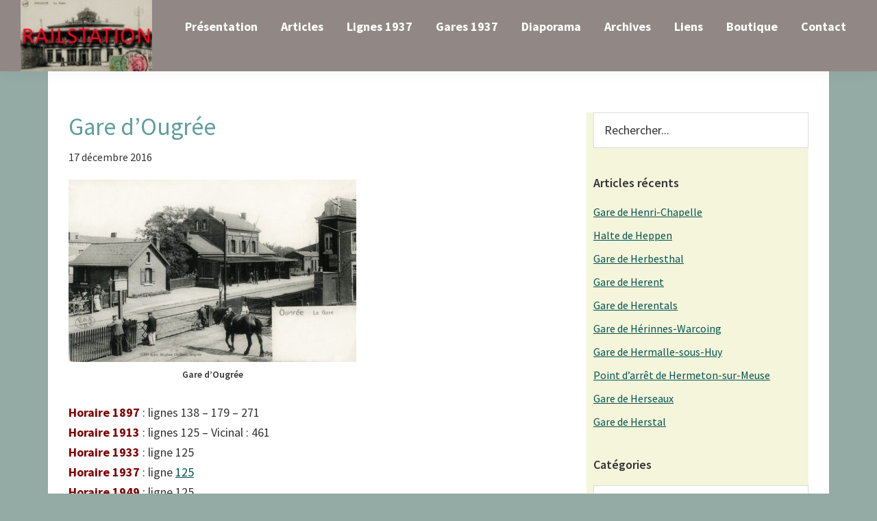

--- FILE ---
content_type: text/html; charset=UTF-8
request_url: http://www.railstation.be/gare-dougree/
body_size: 15844
content:
<!DOCTYPE html>
<html lang="fr-FR">
<head >
<meta charset="UTF-8" />
<meta name="viewport" content="width=device-width, initial-scale=1" />
<title>Gare d&rsquo;Ougrée</title>
<meta name='robots' content='max-image-preview:large' />
<link rel='dns-prefetch' href='//fonts.googleapis.com' />
<link rel="alternate" type="application/rss+xml" title="Railstation &raquo; Flux" href="http://www.railstation.be/feed/" />
<link rel="alternate" type="application/rss+xml" title="Railstation &raquo; Flux des commentaires" href="http://www.railstation.be/comments/feed/" />
<link rel="alternate" title="oEmbed (JSON)" type="application/json+oembed" href="http://www.railstation.be/wp-json/oembed/1.0/embed?url=http%3A%2F%2Fwww.railstation.be%2Fgare-dougree%2F" />
<link rel="alternate" title="oEmbed (XML)" type="text/xml+oembed" href="http://www.railstation.be/wp-json/oembed/1.0/embed?url=http%3A%2F%2Fwww.railstation.be%2Fgare-dougree%2F&#038;format=xml" />
<link rel="canonical" href="http://www.railstation.be/gare-dougree/" />
<style type="text/css">.wf-gmp-canvas img{max-width:none!important;}.gmp_infowindow{min-width:100px;max-width:350px;}.wf-gmp-canvas>div:first-child{width:100%;} .gmp_directions{margin:5px}.gmp_directions input[type=submit]:hover{color:#000;font-weight:700}.gmp_switch img{margin:4px}.gmp_directions input[type=submit]{display:inline-block;text-transform:none;border:1px solid #dcdcdc;text-align:center;color:#444;font-size:13px;font-weight:400;padding:0 8px;line-height:27px;-webkit-border-radius:2px;-moz-border-radius:2px;border-radius:2px;-webkit-transition:all .218s;-moz-transition:all .218s;-o-transition:all .218s;transition:all .218s;background-color:#f5f5f5;background-image:-webkit-gradient(linear,left top,left bottom,from(#f5f5f5),to(#f1f1f1));background-image:-webkit-linear-gradient(top,#f5f5f5,#f1f1f1);background-image:-moz-linear-gradient(top,#f5f5f5,#f1f1f1);background-image:-ms-linear-gradient(top,#f5f5f5,#f1f1f1);background-image:-o-linear-gradient(top,#f5f5f5,#f1f1f1);background-image:linear-gradient(top,#f5f5f5,#f1f1f1);filter:progid:DXImageTransform.Microsoft.gradient(startColorStr='#f5f5f5', EndColorStr='#f1f1f1')}.gmp_directions input[type=text]{width:160px;display:inline;background-color:#fff;padding:4px;border:1px solid #d9d9d9;-webkit-border-radius:1px;-moz-border-radius:1px;border-radius:1px;line-height:16px;margin:3px;color:#000;font-family:arial,helvetica,sans-serif;font-size:13px}</style>
<style id='wp-img-auto-sizes-contain-inline-css'>
img:is([sizes=auto i],[sizes^="auto," i]){contain-intrinsic-size:3000px 1500px}
/*# sourceURL=wp-img-auto-sizes-contain-inline-css */
</style>
<link rel='stylesheet' id='atomic-blocks-fontawesome-css' href='http://www.railstation.be/wp-content/plugins/atomic-blocks/dist/assets/fontawesome/css/all.min.css?ver=1605190444' media='all' />
<link rel='stylesheet' id='genesis-blocks-style-css-css' href='http://www.railstation.be/wp-content/plugins/genesis-blocks/dist/style-blocks.build.css?ver=1734450130' media='all' />
<link rel='stylesheet' id='genesis-sample-css' href='http://www.railstation.be/wp-content/themes/genesis-sample/style.css?ver=3.2.0' media='all' />
<style id='genesis-sample-inline-css'>


		a,
		.entry-title a:focus,
		.entry-title a:hover,
		.genesis-nav-menu a:focus,
		.genesis-nav-menu a:hover,
		.genesis-nav-menu .current-menu-item > a,
		.genesis-nav-menu .sub-menu .current-menu-item > a:focus,
		.genesis-nav-menu .sub-menu .current-menu-item > a:hover,
		.menu-toggle:focus,
		.menu-toggle:hover,
		.sub-menu-toggle:focus,
		.sub-menu-toggle:hover {
			color: #00544e;
		}

		

		button:focus,
		button:hover,
		input[type="button"]:focus,
		input[type="button"]:hover,
		input[type="reset"]:focus,
		input[type="reset"]:hover,
		input[type="submit"]:focus,
		input[type="submit"]:hover,
		input[type="reset"]:focus,
		input[type="reset"]:hover,
		input[type="submit"]:focus,
		input[type="submit"]:hover,
		.site-container div.wpforms-container-full .wpforms-form input[type="submit"]:focus,
		.site-container div.wpforms-container-full .wpforms-form input[type="submit"]:hover,
		.site-container div.wpforms-container-full .wpforms-form button[type="submit"]:focus,
		.site-container div.wpforms-container-full .wpforms-form button[type="submit"]:hover,
		.button:focus,
		.button:hover {
			background-color: #dd9933;
			color: #333333;
		}

		@media only screen and (min-width: 960px) {
			.genesis-nav-menu > .menu-highlight > a:hover,
			.genesis-nav-menu > .menu-highlight > a:focus,
			.genesis-nav-menu > .menu-highlight.current-menu-item > a {
				background-color: #dd9933;
				color: #333333;
			}
		}
		
		.wp-custom-logo .site-container .title-area {
			max-width: 192px;
		}
		
/*# sourceURL=genesis-sample-inline-css */
</style>
<style id='wp-emoji-styles-inline-css'>

	img.wp-smiley, img.emoji {
		display: inline !important;
		border: none !important;
		box-shadow: none !important;
		height: 1em !important;
		width: 1em !important;
		margin: 0 0.07em !important;
		vertical-align: -0.1em !important;
		background: none !important;
		padding: 0 !important;
	}
/*# sourceURL=wp-emoji-styles-inline-css */
</style>
<style id='wp-block-library-inline-css'>
:root{--wp-block-synced-color:#7a00df;--wp-block-synced-color--rgb:122,0,223;--wp-bound-block-color:var(--wp-block-synced-color);--wp-editor-canvas-background:#ddd;--wp-admin-theme-color:#007cba;--wp-admin-theme-color--rgb:0,124,186;--wp-admin-theme-color-darker-10:#006ba1;--wp-admin-theme-color-darker-10--rgb:0,107,160.5;--wp-admin-theme-color-darker-20:#005a87;--wp-admin-theme-color-darker-20--rgb:0,90,135;--wp-admin-border-width-focus:2px}@media (min-resolution:192dpi){:root{--wp-admin-border-width-focus:1.5px}}.wp-element-button{cursor:pointer}:root .has-very-light-gray-background-color{background-color:#eee}:root .has-very-dark-gray-background-color{background-color:#313131}:root .has-very-light-gray-color{color:#eee}:root .has-very-dark-gray-color{color:#313131}:root .has-vivid-green-cyan-to-vivid-cyan-blue-gradient-background{background:linear-gradient(135deg,#00d084,#0693e3)}:root .has-purple-crush-gradient-background{background:linear-gradient(135deg,#34e2e4,#4721fb 50%,#ab1dfe)}:root .has-hazy-dawn-gradient-background{background:linear-gradient(135deg,#faaca8,#dad0ec)}:root .has-subdued-olive-gradient-background{background:linear-gradient(135deg,#fafae1,#67a671)}:root .has-atomic-cream-gradient-background{background:linear-gradient(135deg,#fdd79a,#004a59)}:root .has-nightshade-gradient-background{background:linear-gradient(135deg,#330968,#31cdcf)}:root .has-midnight-gradient-background{background:linear-gradient(135deg,#020381,#2874fc)}:root{--wp--preset--font-size--normal:16px;--wp--preset--font-size--huge:42px}.has-regular-font-size{font-size:1em}.has-larger-font-size{font-size:2.625em}.has-normal-font-size{font-size:var(--wp--preset--font-size--normal)}.has-huge-font-size{font-size:var(--wp--preset--font-size--huge)}.has-text-align-center{text-align:center}.has-text-align-left{text-align:left}.has-text-align-right{text-align:right}.has-fit-text{white-space:nowrap!important}#end-resizable-editor-section{display:none}.aligncenter{clear:both}.items-justified-left{justify-content:flex-start}.items-justified-center{justify-content:center}.items-justified-right{justify-content:flex-end}.items-justified-space-between{justify-content:space-between}.screen-reader-text{border:0;clip-path:inset(50%);height:1px;margin:-1px;overflow:hidden;padding:0;position:absolute;width:1px;word-wrap:normal!important}.screen-reader-text:focus{background-color:#ddd;clip-path:none;color:#444;display:block;font-size:1em;height:auto;left:5px;line-height:normal;padding:15px 23px 14px;text-decoration:none;top:5px;width:auto;z-index:100000}html :where(.has-border-color){border-style:solid}html :where([style*=border-top-color]){border-top-style:solid}html :where([style*=border-right-color]){border-right-style:solid}html :where([style*=border-bottom-color]){border-bottom-style:solid}html :where([style*=border-left-color]){border-left-style:solid}html :where([style*=border-width]){border-style:solid}html :where([style*=border-top-width]){border-top-style:solid}html :where([style*=border-right-width]){border-right-style:solid}html :where([style*=border-bottom-width]){border-bottom-style:solid}html :where([style*=border-left-width]){border-left-style:solid}html :where(img[class*=wp-image-]){height:auto;max-width:100%}:where(figure){margin:0 0 1em}html :where(.is-position-sticky){--wp-admin--admin-bar--position-offset:var(--wp-admin--admin-bar--height,0px)}@media screen and (max-width:600px){html :where(.is-position-sticky){--wp-admin--admin-bar--position-offset:0px}}

/*# sourceURL=wp-block-library-inline-css */
</style><style id='global-styles-inline-css'>
:root{--wp--preset--aspect-ratio--square: 1;--wp--preset--aspect-ratio--4-3: 4/3;--wp--preset--aspect-ratio--3-4: 3/4;--wp--preset--aspect-ratio--3-2: 3/2;--wp--preset--aspect-ratio--2-3: 2/3;--wp--preset--aspect-ratio--16-9: 16/9;--wp--preset--aspect-ratio--9-16: 9/16;--wp--preset--color--black: #000000;--wp--preset--color--cyan-bluish-gray: #abb8c3;--wp--preset--color--white: #ffffff;--wp--preset--color--pale-pink: #f78da7;--wp--preset--color--vivid-red: #cf2e2e;--wp--preset--color--luminous-vivid-orange: #ff6900;--wp--preset--color--luminous-vivid-amber: #fcb900;--wp--preset--color--light-green-cyan: #7bdcb5;--wp--preset--color--vivid-green-cyan: #00d084;--wp--preset--color--pale-cyan-blue: #8ed1fc;--wp--preset--color--vivid-cyan-blue: #0693e3;--wp--preset--color--vivid-purple: #9b51e0;--wp--preset--color--theme-primary: #00544e;--wp--preset--color--theme-secondary: #dd9933;--wp--preset--gradient--vivid-cyan-blue-to-vivid-purple: linear-gradient(135deg,rgb(6,147,227) 0%,rgb(155,81,224) 100%);--wp--preset--gradient--light-green-cyan-to-vivid-green-cyan: linear-gradient(135deg,rgb(122,220,180) 0%,rgb(0,208,130) 100%);--wp--preset--gradient--luminous-vivid-amber-to-luminous-vivid-orange: linear-gradient(135deg,rgb(252,185,0) 0%,rgb(255,105,0) 100%);--wp--preset--gradient--luminous-vivid-orange-to-vivid-red: linear-gradient(135deg,rgb(255,105,0) 0%,rgb(207,46,46) 100%);--wp--preset--gradient--very-light-gray-to-cyan-bluish-gray: linear-gradient(135deg,rgb(238,238,238) 0%,rgb(169,184,195) 100%);--wp--preset--gradient--cool-to-warm-spectrum: linear-gradient(135deg,rgb(74,234,220) 0%,rgb(151,120,209) 20%,rgb(207,42,186) 40%,rgb(238,44,130) 60%,rgb(251,105,98) 80%,rgb(254,248,76) 100%);--wp--preset--gradient--blush-light-purple: linear-gradient(135deg,rgb(255,206,236) 0%,rgb(152,150,240) 100%);--wp--preset--gradient--blush-bordeaux: linear-gradient(135deg,rgb(254,205,165) 0%,rgb(254,45,45) 50%,rgb(107,0,62) 100%);--wp--preset--gradient--luminous-dusk: linear-gradient(135deg,rgb(255,203,112) 0%,rgb(199,81,192) 50%,rgb(65,88,208) 100%);--wp--preset--gradient--pale-ocean: linear-gradient(135deg,rgb(255,245,203) 0%,rgb(182,227,212) 50%,rgb(51,167,181) 100%);--wp--preset--gradient--electric-grass: linear-gradient(135deg,rgb(202,248,128) 0%,rgb(113,206,126) 100%);--wp--preset--gradient--midnight: linear-gradient(135deg,rgb(2,3,129) 0%,rgb(40,116,252) 100%);--wp--preset--font-size--small: 12px;--wp--preset--font-size--medium: 20px;--wp--preset--font-size--large: 20px;--wp--preset--font-size--x-large: 42px;--wp--preset--font-size--normal: 18px;--wp--preset--font-size--larger: 24px;--wp--preset--spacing--20: 0.44rem;--wp--preset--spacing--30: 0.67rem;--wp--preset--spacing--40: 1rem;--wp--preset--spacing--50: 1.5rem;--wp--preset--spacing--60: 2.25rem;--wp--preset--spacing--70: 3.38rem;--wp--preset--spacing--80: 5.06rem;--wp--preset--shadow--natural: 6px 6px 9px rgba(0, 0, 0, 0.2);--wp--preset--shadow--deep: 12px 12px 50px rgba(0, 0, 0, 0.4);--wp--preset--shadow--sharp: 6px 6px 0px rgba(0, 0, 0, 0.2);--wp--preset--shadow--outlined: 6px 6px 0px -3px rgb(255, 255, 255), 6px 6px rgb(0, 0, 0);--wp--preset--shadow--crisp: 6px 6px 0px rgb(0, 0, 0);}:where(.is-layout-flex){gap: 0.5em;}:where(.is-layout-grid){gap: 0.5em;}body .is-layout-flex{display: flex;}.is-layout-flex{flex-wrap: wrap;align-items: center;}.is-layout-flex > :is(*, div){margin: 0;}body .is-layout-grid{display: grid;}.is-layout-grid > :is(*, div){margin: 0;}:where(.wp-block-columns.is-layout-flex){gap: 2em;}:where(.wp-block-columns.is-layout-grid){gap: 2em;}:where(.wp-block-post-template.is-layout-flex){gap: 1.25em;}:where(.wp-block-post-template.is-layout-grid){gap: 1.25em;}.has-black-color{color: var(--wp--preset--color--black) !important;}.has-cyan-bluish-gray-color{color: var(--wp--preset--color--cyan-bluish-gray) !important;}.has-white-color{color: var(--wp--preset--color--white) !important;}.has-pale-pink-color{color: var(--wp--preset--color--pale-pink) !important;}.has-vivid-red-color{color: var(--wp--preset--color--vivid-red) !important;}.has-luminous-vivid-orange-color{color: var(--wp--preset--color--luminous-vivid-orange) !important;}.has-luminous-vivid-amber-color{color: var(--wp--preset--color--luminous-vivid-amber) !important;}.has-light-green-cyan-color{color: var(--wp--preset--color--light-green-cyan) !important;}.has-vivid-green-cyan-color{color: var(--wp--preset--color--vivid-green-cyan) !important;}.has-pale-cyan-blue-color{color: var(--wp--preset--color--pale-cyan-blue) !important;}.has-vivid-cyan-blue-color{color: var(--wp--preset--color--vivid-cyan-blue) !important;}.has-vivid-purple-color{color: var(--wp--preset--color--vivid-purple) !important;}.has-black-background-color{background-color: var(--wp--preset--color--black) !important;}.has-cyan-bluish-gray-background-color{background-color: var(--wp--preset--color--cyan-bluish-gray) !important;}.has-white-background-color{background-color: var(--wp--preset--color--white) !important;}.has-pale-pink-background-color{background-color: var(--wp--preset--color--pale-pink) !important;}.has-vivid-red-background-color{background-color: var(--wp--preset--color--vivid-red) !important;}.has-luminous-vivid-orange-background-color{background-color: var(--wp--preset--color--luminous-vivid-orange) !important;}.has-luminous-vivid-amber-background-color{background-color: var(--wp--preset--color--luminous-vivid-amber) !important;}.has-light-green-cyan-background-color{background-color: var(--wp--preset--color--light-green-cyan) !important;}.has-vivid-green-cyan-background-color{background-color: var(--wp--preset--color--vivid-green-cyan) !important;}.has-pale-cyan-blue-background-color{background-color: var(--wp--preset--color--pale-cyan-blue) !important;}.has-vivid-cyan-blue-background-color{background-color: var(--wp--preset--color--vivid-cyan-blue) !important;}.has-vivid-purple-background-color{background-color: var(--wp--preset--color--vivid-purple) !important;}.has-black-border-color{border-color: var(--wp--preset--color--black) !important;}.has-cyan-bluish-gray-border-color{border-color: var(--wp--preset--color--cyan-bluish-gray) !important;}.has-white-border-color{border-color: var(--wp--preset--color--white) !important;}.has-pale-pink-border-color{border-color: var(--wp--preset--color--pale-pink) !important;}.has-vivid-red-border-color{border-color: var(--wp--preset--color--vivid-red) !important;}.has-luminous-vivid-orange-border-color{border-color: var(--wp--preset--color--luminous-vivid-orange) !important;}.has-luminous-vivid-amber-border-color{border-color: var(--wp--preset--color--luminous-vivid-amber) !important;}.has-light-green-cyan-border-color{border-color: var(--wp--preset--color--light-green-cyan) !important;}.has-vivid-green-cyan-border-color{border-color: var(--wp--preset--color--vivid-green-cyan) !important;}.has-pale-cyan-blue-border-color{border-color: var(--wp--preset--color--pale-cyan-blue) !important;}.has-vivid-cyan-blue-border-color{border-color: var(--wp--preset--color--vivid-cyan-blue) !important;}.has-vivid-purple-border-color{border-color: var(--wp--preset--color--vivid-purple) !important;}.has-vivid-cyan-blue-to-vivid-purple-gradient-background{background: var(--wp--preset--gradient--vivid-cyan-blue-to-vivid-purple) !important;}.has-light-green-cyan-to-vivid-green-cyan-gradient-background{background: var(--wp--preset--gradient--light-green-cyan-to-vivid-green-cyan) !important;}.has-luminous-vivid-amber-to-luminous-vivid-orange-gradient-background{background: var(--wp--preset--gradient--luminous-vivid-amber-to-luminous-vivid-orange) !important;}.has-luminous-vivid-orange-to-vivid-red-gradient-background{background: var(--wp--preset--gradient--luminous-vivid-orange-to-vivid-red) !important;}.has-very-light-gray-to-cyan-bluish-gray-gradient-background{background: var(--wp--preset--gradient--very-light-gray-to-cyan-bluish-gray) !important;}.has-cool-to-warm-spectrum-gradient-background{background: var(--wp--preset--gradient--cool-to-warm-spectrum) !important;}.has-blush-light-purple-gradient-background{background: var(--wp--preset--gradient--blush-light-purple) !important;}.has-blush-bordeaux-gradient-background{background: var(--wp--preset--gradient--blush-bordeaux) !important;}.has-luminous-dusk-gradient-background{background: var(--wp--preset--gradient--luminous-dusk) !important;}.has-pale-ocean-gradient-background{background: var(--wp--preset--gradient--pale-ocean) !important;}.has-electric-grass-gradient-background{background: var(--wp--preset--gradient--electric-grass) !important;}.has-midnight-gradient-background{background: var(--wp--preset--gradient--midnight) !important;}.has-small-font-size{font-size: var(--wp--preset--font-size--small) !important;}.has-medium-font-size{font-size: var(--wp--preset--font-size--medium) !important;}.has-large-font-size{font-size: var(--wp--preset--font-size--large) !important;}.has-x-large-font-size{font-size: var(--wp--preset--font-size--x-large) !important;}
/*# sourceURL=global-styles-inline-css */
</style>

<style id='classic-theme-styles-inline-css'>
/*! This file is auto-generated */
.wp-block-button__link{color:#fff;background-color:#32373c;border-radius:9999px;box-shadow:none;text-decoration:none;padding:calc(.667em + 2px) calc(1.333em + 2px);font-size:1.125em}.wp-block-file__button{background:#32373c;color:#fff;text-decoration:none}
/*# sourceURL=/wp-includes/css/classic-themes.min.css */
</style>
<link rel='stylesheet' id='genesis-sample-fonts-css' href='https://fonts.googleapis.com/css?family=Source+Sans+Pro%3A400%2C400i%2C600%2C700&#038;display=swap&#038;ver=3.2.0' media='all' />
<link rel='stylesheet' id='dashicons-css' href='http://www.railstation.be/wp-includes/css/dashicons.min.css?ver=6.9' media='all' />
<link rel='stylesheet' id='genesis-sample-gutenberg-css' href='http://www.railstation.be/wp-content/themes/genesis-sample/lib/gutenberg/front-end.css?ver=3.2.0' media='all' />
<style id='genesis-sample-gutenberg-inline-css'>
.ab-block-post-grid .ab-post-grid-items h2 a:hover {
	color: #00544e;
}

.site-container .wp-block-button .wp-block-button__link {
	background-color: #00544e;
}

.wp-block-button .wp-block-button__link:not(.has-background),
.wp-block-button .wp-block-button__link:not(.has-background):focus,
.wp-block-button .wp-block-button__link:not(.has-background):hover {
	color: #ffffff;
}

.site-container .wp-block-button.is-style-outline .wp-block-button__link {
	color: #00544e;
}

.site-container .wp-block-button.is-style-outline .wp-block-button__link:focus,
.site-container .wp-block-button.is-style-outline .wp-block-button__link:hover {
	color: #237771;
}		.site-container .has-small-font-size {
			font-size: 12px;
		}		.site-container .has-normal-font-size {
			font-size: 18px;
		}		.site-container .has-large-font-size {
			font-size: 20px;
		}		.site-container .has-larger-font-size {
			font-size: 24px;
		}		.site-container .has-theme-primary-color,
		.site-container .wp-block-button .wp-block-button__link.has-theme-primary-color,
		.site-container .wp-block-button.is-style-outline .wp-block-button__link.has-theme-primary-color {
			color: #00544e;
		}

		.site-container .has-theme-primary-background-color,
		.site-container .wp-block-button .wp-block-button__link.has-theme-primary-background-color,
		.site-container .wp-block-pullquote.is-style-solid-color.has-theme-primary-background-color {
			background-color: #00544e;
		}		.site-container .has-theme-secondary-color,
		.site-container .wp-block-button .wp-block-button__link.has-theme-secondary-color,
		.site-container .wp-block-button.is-style-outline .wp-block-button__link.has-theme-secondary-color {
			color: #dd9933;
		}

		.site-container .has-theme-secondary-background-color,
		.site-container .wp-block-button .wp-block-button__link.has-theme-secondary-background-color,
		.site-container .wp-block-pullquote.is-style-solid-color.has-theme-secondary-background-color {
			background-color: #dd9933;
		}
/*# sourceURL=genesis-sample-gutenberg-inline-css */
</style>
<link rel='stylesheet' id='slb_core-css' href='http://www.railstation.be/wp-content/plugins/simple-lightbox/client/css/app.css?ver=2.9.3' media='all' />
<link rel='stylesheet' id='tablepress-default-css' href='http://www.railstation.be/wp-content/plugins/tablepress/css/build/default.css?ver=2.3.1' media='all' />
<script src="http://www.railstation.be/wp-includes/js/jquery/jquery.min.js?ver=3.7.1" id="jquery-core-js"></script>
<script src="http://www.railstation.be/wp-includes/js/jquery/jquery-migrate.min.js?ver=3.4.1" id="jquery-migrate-js"></script>
<script src="http://www.railstation.be/wp-content/plugins/itro-popup/scripts/itro-scripts.js?ver=6.9" id="itro-scripts-js"></script>
<link rel="https://api.w.org/" href="http://www.railstation.be/wp-json/" /><link rel="alternate" title="JSON" type="application/json" href="http://www.railstation.be/wp-json/wp/v2/posts/2894" /><link rel="EditURI" type="application/rsd+xml" title="RSD" href="http://www.railstation.be/xmlrpc.php?rsd" />
		<script type="text/javascript">
			var _statcounter = _statcounter || [];
			_statcounter.push({"tags": {"author": "t10le"}});
		</script>
		<link rel="pingback" href="http://www.railstation.be/xmlrpc.php" />
<link rel="icon" href="http://www.railstation.be/wp-content/uploads/2019/04/cropped-Image7-32x32.png" sizes="32x32" />
<link rel="icon" href="http://www.railstation.be/wp-content/uploads/2019/04/cropped-Image7-192x192.png" sizes="192x192" />
<link rel="apple-touch-icon" href="http://www.railstation.be/wp-content/uploads/2019/04/cropped-Image7-180x180.png" />
<meta name="msapplication-TileImage" content="http://www.railstation.be/wp-content/uploads/2019/04/cropped-Image7-270x270.png" />
</head>
<body class="wp-singular post-template-default single single-post postid-2894 single-format-standard wp-custom-logo wp-embed-responsive wp-theme-genesis wp-child-theme-genesis-sample header-full-width content-sidebar genesis-breadcrumbs-hidden genesis-singular-image-hidden genesis-footer-widgets-hidden has-no-blocks" itemscope itemtype="https://schema.org/WebPage"><div class="site-container"><ul class="genesis-skip-link"><li><a href="#genesis-nav-primary" class="screen-reader-shortcut"> Skip to primary navigation</a></li><li><a href="#genesis-content" class="screen-reader-shortcut"> Skip to main content</a></li><li><a href="#genesis-sidebar-primary" class="screen-reader-shortcut"> Skip to primary sidebar</a></li></ul><header class="site-header" itemscope itemtype="https://schema.org/WPHeader"><div class="wrap"><div class="title-area"><a href="http://www.railstation.be/" class="custom-logo-link" rel="home"><img width="260" height="141" src="http://www.railstation.be/wp-content/uploads/2020/03/logo4b-e1584277301592.jpg" class="custom-logo" alt="Railstation" decoding="async" /></a><p class="site-title" itemprop="headline">Railstation</p></div><nav class="nav-primary" aria-label="Main" itemscope itemtype="https://schema.org/SiteNavigationElement" id="genesis-nav-primary"><div class="wrap"><ul id="menu-menu-principal" class="menu genesis-nav-menu menu-primary js-superfish"><li id="menu-item-7066" class="menu-item menu-item-type-post_type menu-item-object-page menu-item-home menu-item-7066"><a href="http://www.railstation.be/" itemprop="url"><span itemprop="name">Présentation</span></a></li>
<li id="menu-item-7516" class="menu-item menu-item-type-post_type menu-item-object-page current_page_parent menu-item-7516"><a href="http://www.railstation.be/articles/" itemprop="url"><span itemprop="name">Articles</span></a></li>
<li id="menu-item-7851" class="menu-item menu-item-type-post_type menu-item-object-page menu-item-7851"><a href="http://www.railstation.be/1937-sncb-index-des-lignes-nationales/" itemprop="url"><span itemprop="name">Lignes 1937</span></a></li>
<li id="menu-item-4572" class="menu-item menu-item-type-post_type menu-item-object-page menu-item-4572"><a href="http://www.railstation.be/gares-1937/" itemprop="url"><span itemprop="name">Gares 1937</span></a></li>
<li id="menu-item-3797" class="menu-item menu-item-type-taxonomy menu-item-object-category menu-item-has-children menu-item-3797"><a href="http://www.railstation.be/category/diaporama/" itemprop="url"><span itemprop="name">Diaporama</span></a>
<ul class="sub-menu">
	<li id="menu-item-10152" class="menu-item menu-item-type-taxonomy menu-item-object-category menu-item-has-children menu-item-10152"><a href="http://www.railstation.be/category/diaporama/" itemprop="url"><span itemprop="name">Gares par type</span></a>
	<ul class="sub-menu">
		<li id="menu-item-3941" class="menu-item menu-item-type-post_type menu-item-object-post menu-item-3941"><a href="http://www.railstation.be/gares-de-type-1873/" itemprop="url"><span itemprop="name">Gares de type 1873</span></a></li>
		<li id="menu-item-3798" class="menu-item menu-item-type-post_type menu-item-object-post menu-item-3798"><a href="http://www.railstation.be/gares-de-type-1881/" itemprop="url"><span itemprop="name">Gares de Type 1881</span></a></li>
		<li id="menu-item-3802" class="menu-item menu-item-type-post_type menu-item-object-post menu-item-3802"><a href="http://www.railstation.be/haltes-de-type-1893/" itemprop="url"><span itemprop="name">Haltes de type 1893</span></a></li>
		<li id="menu-item-3857" class="menu-item menu-item-type-post_type menu-item-object-post menu-item-3857"><a href="http://www.railstation.be/gares-de-type-1895/" itemprop="url"><span itemprop="name">Gares de type 1895</span></a></li>
		<li id="menu-item-4596" class="menu-item menu-item-type-post_type menu-item-object-post menu-item-4596"><a href="http://www.railstation.be/gares-type-nord-belge/" itemprop="url"><span itemprop="name">Gares Type Nord Belge</span></a></li>
		<li id="menu-item-3806" class="menu-item menu-item-type-post_type menu-item-object-post menu-item-3806"><a href="http://www.railstation.be/gares-aux-pignons-a-redents/" itemprop="url"><span itemprop="name">Gares aux Pignons à Redents</span></a></li>
	</ul>
</li>
	<li id="menu-item-10153" class="menu-item menu-item-type-taxonomy menu-item-object-category menu-item-has-children menu-item-10153"><a href="http://www.railstation.be/category/diaporama/" itemprop="url"><span itemprop="name">Gares par province</span></a>
	<ul class="sub-menu">
		<li id="menu-item-10690" class="menu-item menu-item-type-post_type menu-item-object-post menu-item-10690"><a href="http://www.railstation.be/gares-de-la-province-danvers/" itemprop="url"><span itemprop="name">Gares de la province d’Anvers</span></a></li>
		<li id="menu-item-10146" class="menu-item menu-item-type-post_type menu-item-object-post menu-item-10146"><a href="http://www.railstation.be/gares-du-brabant-flamand/" itemprop="url"><span itemprop="name">Gares du Brabant Flamand</span></a></li>
		<li id="menu-item-10151" class="menu-item menu-item-type-post_type menu-item-object-post menu-item-10151"><a href="http://www.railstation.be/gare-du-brabant-wallon/" itemprop="url"><span itemprop="name">Gares du Brabant Wallon</span></a></li>
		<li id="menu-item-9820" class="menu-item menu-item-type-post_type menu-item-object-post menu-item-9820"><a href="http://www.railstation.be/gares-de-flandre-occidentale/" itemprop="url"><span itemprop="name">Gares de Flandre Occidentale</span></a></li>
		<li id="menu-item-10167" class="menu-item menu-item-type-post_type menu-item-object-post menu-item-10167"><a href="http://www.railstation.be/gares-de-flandre-orientale/" itemprop="url"><span itemprop="name">Gares de Flandre Orientale</span></a></li>
		<li id="menu-item-10148" class="menu-item menu-item-type-post_type menu-item-object-post menu-item-10148"><a href="http://www.railstation.be/gares-de-la-province-de-hainaut/" itemprop="url"><span itemprop="name">Gares de la province de Hainaut</span></a></li>
		<li id="menu-item-10149" class="menu-item menu-item-type-post_type menu-item-object-post menu-item-10149"><a href="http://www.railstation.be/gares-de-la-province-de-liege/" itemprop="url"><span itemprop="name">Gares de la province de Liège</span></a></li>
		<li id="menu-item-10176" class="menu-item menu-item-type-post_type menu-item-object-post menu-item-10176"><a href="http://www.railstation.be/gares-du-limbourg/" itemprop="url"><span itemprop="name">Gares du Limbourg</span></a></li>
		<li id="menu-item-10147" class="menu-item menu-item-type-post_type menu-item-object-post menu-item-10147"><a href="http://www.railstation.be/gare-de-la-province-du-luxembourg/" itemprop="url"><span itemprop="name">Gares de la province du Luxembourg</span></a></li>
		<li id="menu-item-10150" class="menu-item menu-item-type-post_type menu-item-object-post menu-item-10150"><a href="http://www.railstation.be/gares-de-la-province-de-namur/" itemprop="url"><span itemprop="name">Gares de la province de Namur</span></a></li>
	</ul>
</li>
	<li id="menu-item-5630" class="menu-item menu-item-type-post_type menu-item-object-post menu-item-5630"><a href="http://www.railstation.be/les-gares-belges-dans-la-grande-guerre-photos/" itemprop="url"><span itemprop="name">Les gares belges dans la grande guerre (photos)</span></a></li>
	<li id="menu-item-9195" class="menu-item menu-item-type-post_type menu-item-object-post menu-item-9195"><a href="http://www.railstation.be/locomotives-vapeur/" itemprop="url"><span itemprop="name">Locomotives vapeur</span></a></li>
	<li id="menu-item-7159" class="menu-item menu-item-type-post_type menu-item-object-post menu-item-7159"><a href="http://www.railstation.be/colorisations/" itemprop="url"><span itemprop="name">Colorisations – Les gares belges en couleur</span></a></li>
</ul>
</li>
<li id="menu-item-1390" class="menu-item menu-item-type-custom menu-item-object-custom menu-item-home menu-item-has-children menu-item-1390"><a href="http://www.railstation.be" itemprop="url"><span itemprop="name">Archives</span></a>
<ul class="sub-menu">
	<li id="menu-item-40" class="menu-item menu-item-type-custom menu-item-object-custom menu-item-40"><a href="/garesbelges/garesbelges.htm" itemprop="url"><span itemprop="name">Gares Belges</span></a></li>
	<li id="menu-item-43" class="menu-item menu-item-type-custom menu-item-object-custom menu-item-43"><a href="http://www.railstation.be/historique/historique.htm" itemprop="url"><span itemprop="name">Historique / Touristique</span></a></li>
	<li id="menu-item-142" class="menu-item menu-item-type-custom menu-item-object-custom menu-item-142"><a href="http://www.railstation.be/trams/trams.htm" itemprop="url"><span itemprop="name">Transports urbains</span></a></li>
	<li id="menu-item-141" class="menu-item menu-item-type-custom menu-item-object-custom menu-item-141"><a href="http://www.railstation.be/trains/trains.htm" itemprop="url"><span itemprop="name">Trains</span></a></li>
</ul>
</li>
<li id="menu-item-143" class="menu-item menu-item-type-custom menu-item-object-custom menu-item-143"><a href="http://www.railstation.be/links/links.htm" itemprop="url"><span itemprop="name">Liens</span></a></li>
<li id="menu-item-7374" class="menu-item menu-item-type-post_type menu-item-object-post menu-item-7374"><a href="http://www.railstation.be/boutique/" itemprop="url"><span itemprop="name">Boutique</span></a></li>
<li id="menu-item-3465" class="menu-item menu-item-type-post_type menu-item-object-page menu-item-3465"><a href="http://www.railstation.be/contact/" itemprop="url"><span itemprop="name">Contact</span></a></li>
</ul></div></nav></div></header><div class="site-inner"><div class="content-sidebar-wrap"><main class="content" id="genesis-content"><article class="post-2894 post type-post status-publish format-standard category-anciennes-cartes-postales category-gares tag-compagnie-du-nord-belge tag-compagnie-namur-liege tag-gare tag-liege tag-ligne-125 tag-ligne-125a tag-passage-a-niveau tag-type-nord-belge entry" aria-label="Gare d&rsquo;Ougrée" itemscope itemtype="https://schema.org/CreativeWork"><header class="entry-header"><h1 class="entry-title" itemprop="headline">Gare d&rsquo;Ougrée</h1>
<p class="entry-meta"><time class="entry-time" itemprop="datePublished" datetime="2016-12-17T20:32:09+00:00">17 décembre 2016</time> </p></header><div class="entry-content" itemprop="text"><figure id="attachment_2893" aria-describedby="caption-attachment-2893" style="width: 420px" class="wp-caption alignnone"><a href="http://www.railstation.be/wp-content/uploads/2016/12/ougree.jpg" data-slb-active="1" data-slb-asset="506016862" data-slb-internal="0" data-slb-group="2894"><img decoding="async" class="size-thumbnail wp-image-2893" src="http://www.railstation.be/wp-content/uploads/2016/12/ougree-420x266.jpg" alt="Gare d'Ougrée" width="420" height="266" srcset="http://www.railstation.be/wp-content/uploads/2016/12/ougree-420x266.jpg 420w, http://www.railstation.be/wp-content/uploads/2016/12/ougree-744x471.jpg 744w, http://www.railstation.be/wp-content/uploads/2016/12/ougree-768x486.jpg 768w, http://www.railstation.be/wp-content/uploads/2016/12/ougree.jpg 800w" sizes="(max-width: 420px) 100vw, 420px" /></a><figcaption id="caption-attachment-2893" class="wp-caption-text">Gare d&rsquo;Ougrée</figcaption></figure>
<p><span id="more-2894"></span></p>
<p><span style="color: #800000;"><strong>Horaire 1897</strong></span> : lignes 138 &#8211; 179 &#8211; 271<br />
<span style="color: #800000;"><strong>Horaire 1913</strong></span> : lignes 125 &#8211; Vicinal : 461<br />
<span style="color: #800000;"><strong>Horaire 1933</strong></span> : ligne 125<br />
<span style="color: #800000;"><strong>Horaire 1937</strong></span> : ligne <a href="https://www.google.com/maps/d/viewer?mid=1Ne1rCuBXAcc3akKFMd13NqJFGsjSLYIC&amp;usp=sharing" target="_blank" rel="noopener noreferrer">125</a><br />
<span style="color: #800000;"><strong>Horaire 1949</strong></span> : ligne 125<br />
<span style="color: #800000;"><strong>Horaire 1958</strong></span> : lignes 125a &#8211; Bus : 1088 &#8211; 1092 &#8211; 1094 &#8211; 1254<br />
<span style="color: #800000;"><strong>Horaire 1961</strong></span> : lignes 125bis &#8211; Bus : 1088 &#8211; 1092 &#8211; 1094 &#8211; 1254<br />
<span style="color: #800000;"><strong>Horaire 1971</strong></span> : lignes 125 &#8211; Bus : 1127 &#8211; 1130 &#8211; 1254<br />
<span style="color: #800000;"><strong>Horaire 1978</strong></span> : lignes bus : 23a &#8211; 125a &#8211; 127a &#8211; 1130 &#8211; 1134 &#8211; 1254<br />
<span style="color: #800000;"><strong>Horaire 1980</strong></span> : lignes bus : 23a &#8211; 125a &#8211; 127a &#8211; 1076 &#8211; 1130 &#8211; 1134 &#8211; 1254<br />
<span style="color: #800000;"><strong>Horaire 1984 IC-IR</strong></span> : ***<br />
<span style="color: #800000;"><strong>Horaire 1990</strong></span> : ***<br />
<span style="color: #800000;"><strong>Horaire 1999-2000</strong></span> : ***<br />
<span style="color: #800000;"><strong>Horaire 2018</strong></span> : ligne 125a ( à partir du 10/06)</p>
<p><span style="color: #800000;"><strong>Ouverture au public</strong></span> : 15/04/1851<br />
<span style="color: #800000;"><strong>Fermeture au public</strong></span> : 29/05/1976</p>
<p><span style="color: #800000;"><strong>Réouverture au public</strong></span> : 10/06/2018</p>
<p><span style="color: #800000;"><strong>Code</strong></span> : LGR</p>
<p><span style="color: #800000;"><strong>Compagnie</strong></span> :<br />
Namur &#8211; Liège jusque 1855<br />
Nord Belge de 1855 à 1940</p>
<p><span style="color: #800000;"><strong>Type</strong></span> : Nord Belge, construite en 1872</p>
<p><span style="color: #800000;"><strong>Annuaire 1922</strong></span> : ***<br />
<span style="color: #800000;"><strong>Annuaire 1948</strong> </span>: station de 2ème catégorie ( Groupe de Liège)</p>
<p><strong><span style="text-decoration: underline;">En savoir plus</span> :</strong></p>
<p><a title="Belsgische Spoorlijnen" href="http://users.telenet.be/pk/lijnen.htm#125" target="_blank" rel="noopener noreferrer">Belgische Spoorlijnen &#8211; Ligne 125</a><br />
<a title="Belsgische Spoorlijnen" href="http://users.telenet.be/pk/lijnen.htm#125A" target="_blank" rel="noopener noreferrer">Belgische Spoorlijnen &#8211; Ligne 125A</a></p>
<p><a title="Belrail - Ligne 125" href="http://www.belrail.be/F/infrastructure/lignes/125.html" target="_blank" rel="noopener noreferrer">Belrail &#8211; Ligne 125</a></p>
<p><a href="http://www.eriges.be/fr/projects/28-la-ligne-125a/55-rehabilitation-de-la-ligne.aspx" target="_blank" rel="noopener noreferrer">Eriges &#8211; Réhabilitation de la ligne 125A</a></p>
<p><a href="http://www.trans-fer.be/trans-fer-3t2011.pdf" target="_blank" rel="noopener noreferrer">GTF &#8211; Trans-fer 3ème trimestre 2011</a></p>
<p><a href="http://users.skynet.be/garesbelges/ougree.htm" target="_blank" rel="noopener noreferrer">Les Gares Belges d&rsquo;Autrefois</a></p>
<p><a title="Spoorweggeschiedenis" href="http://gbspjps.quartam.on-rev.com/sthpa.irev?type=dat&amp;id=1511" target="_blank" rel="noopener noreferrer">Spoorweggeschiedenis</a></p>
<p><a href="http://www.lema.ulg.ac.be/urba/Cours/Exercice_Integre/1314/Rapport/GR2-RapportHauteMeuse.pdf" target="_blank" rel="noopener noreferrer">ULG &#8211; La ligne 125A se met au vert</a></p>
<p><a title="Web archives - Ligne 125" href="http://wayback.archive.org/web/20080516130438/http://users.pandora.be/brail/lijn/lijn125.htm" target="_blank" rel="noopener noreferrer">Webarchives &#8211; Ligne 125</a><br />
<a title="Web archives - Ligne 125A" href="http://wayback.archive.org/web/20080516130438/http://users.pandora.be/brail/lijn/lijn125A.htm" target="_blank" rel="noopener noreferrer">Webarchives &#8211; Ligne 125A</a></p>
<p><a title="Wikipedia" href="http://fr.wikipedia.org/wiki/Ligne_125_(Infrabel)" target="_blank" rel="noopener noreferrer">Wikipédia &#8211; Ligne 125</a><br />
<a title="Wikipedia" href="http://fr.wikipedia.org/wiki/Ligne_125A_(Infrabel)" target="_blank" rel="noopener noreferrer">Wikipédia &#8211; Ligne 125A</a></p>
<p><span style="color: #003366;">André Dagant « La Compagnie du Nord Belge et ses locomotives » (PFT) </span></p>
<p><span style="color: #003366;">Hugo De Bot « <em>Architecture des gares en Belgique &#8211; Tome 1</em> » &#8211; Pages 167,168, 169 (Brepols)<br />
</span></p>
<p><strong><span style="text-decoration: underline;">En voir plus</span> :</strong></p>
<p><a title="Gares de la Province de Liège(diaporama)" href="http://www.railstation.be/historique/cpostales/cp_liege/cp_liege.htm" target="_blank" rel="noopener noreferrer">Gares de la Province de Liège (diaporama)</a></p>
<p><strong><span style="text-decoration: underline;">Horaires 1937</span> :</strong></p>
<div class="wpview-body" contenteditable="false">
<div class="wpview-content wpview-type-gallery">
<div id='gallery-1' class='gallery galleryid-2894 gallery-columns-4 gallery-size-thumbnail'><figure class='gallery-item'>
			<div class='gallery-icon landscape'>
				<a href="http://www.railstation.be/p398-399-3/" data-slb-active="1" data-slb-asset="727029954" data-slb-internal="1031" data-slb-group="2894"><img decoding="async" width="420" height="329" src="http://www.railstation.be/wp-content/uploads/2015/09/p398-399-420x329.jpg" class="attachment-thumbnail size-thumbnail" alt="Lignes 124 - 125 (Horaire 1937)" aria-describedby="gallery-1-1031" srcset="http://www.railstation.be/wp-content/uploads/2015/09/p398-399-420x329.jpg 420w, http://www.railstation.be/wp-content/uploads/2015/09/p398-399-744x582.jpg 744w, http://www.railstation.be/wp-content/uploads/2015/09/p398-399-1200x939.jpg 1200w" sizes="(max-width: 420px) 100vw, 420px" /></a>
			</div>
				<figcaption class='wp-caption-text gallery-caption' id='gallery-1-1031'>
				Lignes 124 &#8211; 125 (Horaire 1937)
				</figcaption></figure><figure class='gallery-item'>
			<div class='gallery-icon landscape'>
				<a href="http://www.railstation.be/p400-401-2/" data-slb-active="1" data-slb-asset="1627090401" data-slb-internal="1032" data-slb-group="2894"><img loading="lazy" decoding="async" width="420" height="329" src="http://www.railstation.be/wp-content/uploads/2015/09/p400-401-420x329.jpg" class="attachment-thumbnail size-thumbnail" alt="Lignes 125 - 126 (Horaire 1937)" aria-describedby="gallery-1-1032" srcset="http://www.railstation.be/wp-content/uploads/2015/09/p400-401-420x329.jpg 420w, http://www.railstation.be/wp-content/uploads/2015/09/p400-401-744x582.jpg 744w, http://www.railstation.be/wp-content/uploads/2015/09/p400-401-1200x939.jpg 1200w" sizes="auto, (max-width: 420px) 100vw, 420px" /></a>
			</div>
				<figcaption class='wp-caption-text gallery-caption' id='gallery-1-1032'>
				Lignes 125 &#8211; 126 (Horaire 1937)
				</figcaption></figure><figure class='gallery-item'>
			<div class='gallery-icon landscape'>
				<a href="http://www.railstation.be/p402-403-2/" data-slb-active="1" data-slb-asset="1564493041" data-slb-internal="1033" data-slb-group="2894"><img loading="lazy" decoding="async" width="420" height="329" src="http://www.railstation.be/wp-content/uploads/2015/09/p402-403-420x329.jpg" class="attachment-thumbnail size-thumbnail" alt="Lignes 125 - 126 (Horaire 1937)" aria-describedby="gallery-1-1033" srcset="http://www.railstation.be/wp-content/uploads/2015/09/p402-403-420x329.jpg 420w, http://www.railstation.be/wp-content/uploads/2015/09/p402-403-744x582.jpg 744w, http://www.railstation.be/wp-content/uploads/2015/09/p402-403-1200x939.jpg 1200w" sizes="auto, (max-width: 420px) 100vw, 420px" /></a>
			</div>
				<figcaption class='wp-caption-text gallery-caption' id='gallery-1-1033'>
				Lignes 125 &#8211; 126 (Horaire 1937)
				</figcaption></figure><figure class='gallery-item'>
			<div class='gallery-icon landscape'>
				<a href="http://www.railstation.be/p404-405/" data-slb-active="1" data-slb-asset="1594743764" data-slb-internal="1034" data-slb-group="2894"><img loading="lazy" decoding="async" width="420" height="329" src="http://www.railstation.be/wp-content/uploads/2015/09/p404-405-420x329.jpg" class="attachment-thumbnail size-thumbnail" alt="Lignes 125 - 127 (Horaire 1937)" aria-describedby="gallery-1-1034" srcset="http://www.railstation.be/wp-content/uploads/2015/09/p404-405-420x329.jpg 420w, http://www.railstation.be/wp-content/uploads/2015/09/p404-405-744x582.jpg 744w, http://www.railstation.be/wp-content/uploads/2015/09/p404-405-1200x939.jpg 1200w" sizes="auto, (max-width: 420px) 100vw, 420px" /></a>
			</div>
				<figcaption class='wp-caption-text gallery-caption' id='gallery-1-1034'>
				Lignes 125 &#8211; 127 (Horaire 1937)
				</figcaption></figure><figure class='gallery-item'>
			<div class='gallery-icon landscape'>
				<a href="http://www.railstation.be/p406-407/" data-slb-active="1" data-slb-asset="387149973" data-slb-internal="1035" data-slb-group="2894"><img loading="lazy" decoding="async" width="420" height="329" src="http://www.railstation.be/wp-content/uploads/2015/09/p406-407-420x329.jpg" class="attachment-thumbnail size-thumbnail" alt="Lignes 125 - 127 (Horaire 1937)" aria-describedby="gallery-1-1035" srcset="http://www.railstation.be/wp-content/uploads/2015/09/p406-407-420x329.jpg 420w, http://www.railstation.be/wp-content/uploads/2015/09/p406-407-744x582.jpg 744w, http://www.railstation.be/wp-content/uploads/2015/09/p406-407-1200x939.jpg 1200w" sizes="auto, (max-width: 420px) 100vw, 420px" /></a>
			</div>
				<figcaption class='wp-caption-text gallery-caption' id='gallery-1-1035'>
				Lignes 125 &#8211; 127 (Horaire 1937)
				</figcaption></figure><figure class='gallery-item'>
			<div class='gallery-icon landscape'>
				<a href="http://www.railstation.be/p408-409-2/" data-slb-active="1" data-slb-asset="412417166" data-slb-internal="1029" data-slb-group="2894"><img loading="lazy" decoding="async" width="420" height="329" src="http://www.railstation.be/wp-content/uploads/2015/09/p408-409-420x329.jpg" class="attachment-thumbnail size-thumbnail" alt="Lignes 125 - 128 (Horaire 1937)" aria-describedby="gallery-1-1029" srcset="http://www.railstation.be/wp-content/uploads/2015/09/p408-409-420x329.jpg 420w, http://www.railstation.be/wp-content/uploads/2015/09/p408-409-744x582.jpg 744w, http://www.railstation.be/wp-content/uploads/2015/09/p408-409-1200x939.jpg 1200w" sizes="auto, (max-width: 420px) 100vw, 420px" /></a>
			</div>
				<figcaption class='wp-caption-text gallery-caption' id='gallery-1-1029'>
				Lignes 125 &#8211; 128 (Horaire 1937)
				</figcaption></figure><figure class='gallery-item'>
			<div class='gallery-icon landscape'>
				<a href="http://www.railstation.be/p410-411/" data-slb-active="1" data-slb-asset="1942274812" data-slb-internal="1030" data-slb-group="2894"><img loading="lazy" decoding="async" width="420" height="329" src="http://www.railstation.be/wp-content/uploads/2015/09/p410-411-420x329.jpg" class="attachment-thumbnail size-thumbnail" alt="Lignes 125 - 128 (Horaire 1937)" aria-describedby="gallery-1-1030" srcset="http://www.railstation.be/wp-content/uploads/2015/09/p410-411-420x329.jpg 420w, http://www.railstation.be/wp-content/uploads/2015/09/p410-411-744x582.jpg 744w, http://www.railstation.be/wp-content/uploads/2015/09/p410-411-1200x939.jpg 1200w" sizes="auto, (max-width: 420px) 100vw, 420px" /></a>
			</div>
				<figcaption class='wp-caption-text gallery-caption' id='gallery-1-1030'>
				Lignes 125 &#8211; 130 (Horaire 1937)
				</figcaption></figure>
		</div>

</div>
</div>
<p><strong><span style="text-decoration: underline;">Google Map</span> :</strong></p>
<p><iframe loading="lazy" style="border: 0;" src="https://www.google.com/maps/embed/v1/place?key=AIzaSyBxW5RurS9yGLgQj3SsgAcnAy5DJU8qIeE &amp;zoom=7 
&amp;q=50.60568, 5.53561
&amp;language=fr " width="600" height="600" frameborder="0" allowfullscreen="allowfullscreen"><br />
</iframe></p>
<!--<rdf:RDF xmlns:rdf="http://www.w3.org/1999/02/22-rdf-syntax-ns#"
			xmlns:dc="http://purl.org/dc/elements/1.1/"
			xmlns:trackback="http://madskills.com/public/xml/rss/module/trackback/">
		<rdf:Description rdf:about="http://www.railstation.be/gare-dougree/"
    dc:identifier="http://www.railstation.be/gare-dougree/"
    dc:title="Gare d&rsquo;Ougrée"
    trackback:ping="http://www.railstation.be/gare-dougree/trackback/" />
</rdf:RDF>-->
</div><footer class="entry-footer"><p class="entry-meta"><span class="entry-categories">Catégories : <a href="http://www.railstation.be/category/anciennes-cartes-postales/" rel="category tag">Anciennes cartes postales</a>; <a href="http://www.railstation.be/category/gares/" rel="category tag">Gares</a></span> 
<span class="entry-tags">Tags : <a href="http://www.railstation.be/tag/compagnie-du-nord-belge/" rel="tag">Compagnie du Nord Belge</a>; <a href="http://www.railstation.be/tag/compagnie-namur-liege/" rel="tag">Compagnie Namur - Liège</a>; <a href="http://www.railstation.be/tag/gare/" rel="tag">gare</a>; <a href="http://www.railstation.be/tag/liege/" rel="tag">Liège</a>; <a href="http://www.railstation.be/tag/ligne-125/" rel="tag">ligne 125</a>; <a href="http://www.railstation.be/tag/ligne-125a/" rel="tag">ligne 125A</a>; <a href="http://www.railstation.be/tag/passage-a-niveau/" rel="tag">passage à niveau</a>; <a href="http://www.railstation.be/tag/type-nord-belge/" rel="tag">type Nord Belge</a></span></p></footer></article></main><aside class="sidebar sidebar-primary widget-area" role="complementary" aria-label="Primary Sidebar" itemscope itemtype="https://schema.org/WPSideBar" id="genesis-sidebar-primary"><h2 class="genesis-sidebar-title screen-reader-text">Primary Sidebar</h2><section id="search-2" class="widget widget_search"><div class="widget-wrap"><form class="search-form" method="get" action="http://www.railstation.be/" role="search" itemprop="potentialAction" itemscope itemtype="https://schema.org/SearchAction"><label class="search-form-label screen-reader-text" for="searchform-1">Rechercher...</label><input class="search-form-input" type="search" name="s" id="searchform-1" placeholder="Rechercher..." itemprop="query-input"><input class="search-form-submit" type="submit" value="Search"><meta content="http://www.railstation.be/?s={s}" itemprop="target"></form></div></section>

		<section id="recent-posts-3" class="widget widget_recent_entries"><div class="widget-wrap">
		<h3 class="widgettitle widget-title">Articles récents</h3>

		<ul>
											<li>
					<a href="http://www.railstation.be/gare-de-henri-chapelle/">Gare de Henri-Chapelle</a>
									</li>
											<li>
					<a href="http://www.railstation.be/halte-de-heppen/">Halte de Heppen</a>
									</li>
											<li>
					<a href="http://www.railstation.be/gare-de-herbesthal/">Gare de Herbesthal</a>
									</li>
											<li>
					<a href="http://www.railstation.be/gare-de-herent/">Gare de Herent</a>
									</li>
											<li>
					<a href="http://www.railstation.be/gare-de-herentals/">Gare de Herentals</a>
									</li>
											<li>
					<a href="http://www.railstation.be/gare-de-herinnes-warcoing/">Gare de Hérinnes-Warcoing</a>
									</li>
											<li>
					<a href="http://www.railstation.be/gare-de-hermalle-sous-huy/">Gare de Hermalle-sous-Huy</a>
									</li>
											<li>
					<a href="http://www.railstation.be/point-darret-de-hermeton-sur-meuse/">Point d&rsquo;arrêt de Hermeton-sur-Meuse</a>
									</li>
											<li>
					<a href="http://www.railstation.be/gare-de-herseaux/">Gare de Herseaux</a>
									</li>
											<li>
					<a href="http://www.railstation.be/gare-de-herstal/">Gare de Herstal</a>
									</li>
					</ul>

		</div></section>
<section id="categories-3" class="widget widget_categories"><div class="widget-wrap"><h3 class="widgettitle widget-title">Catégories</h3>
<form action="http://www.railstation.be" method="get"><label class="screen-reader-text" for="cat">Catégories</label><select  name='cat' id='cat' class='postform'>
	<option value='-1'>Sélectionner une catégorie</option>
	<option class="level-0" value="17">Anciennes cartes postales</option>
	<option class="level-0" value="324">Diaporama</option>
	<option class="level-0" value="9">Gares</option>
	<option class="level-0" value="271">Lignes</option>
	<option class="level-0" value="92">Musée</option>
	<option class="level-0" value="1">Non classé</option>
	<option class="level-0" value="11">Nouveautés</option>
	<option class="level-0" value="93">Tourisme</option>
	<option class="level-0" value="20">Tramways Bruxellois</option>
	<option class="level-0" value="313">Transports urbains</option>
</select>
</form><script>
( ( dropdownId ) => {
	const dropdown = document.getElementById( dropdownId );
	function onSelectChange() {
		setTimeout( () => {
			if ( 'escape' === dropdown.dataset.lastkey ) {
				return;
			}
			if ( dropdown.value && parseInt( dropdown.value ) > 0 && dropdown instanceof HTMLSelectElement ) {
				dropdown.parentElement.submit();
			}
		}, 250 );
	}
	function onKeyUp( event ) {
		if ( 'Escape' === event.key ) {
			dropdown.dataset.lastkey = 'escape';
		} else {
			delete dropdown.dataset.lastkey;
		}
	}
	function onClick() {
		delete dropdown.dataset.lastkey;
	}
	dropdown.addEventListener( 'keyup', onKeyUp );
	dropdown.addEventListener( 'click', onClick );
	dropdown.addEventListener( 'change', onSelectChange );
})( "cat" );

//# sourceURL=WP_Widget_Categories%3A%3Awidget
</script>
</div></section>
<section id="text-5" class="widget widget_text"><div class="widget-wrap"><h3 class="widgettitle widget-title">Cartes</h3>
			<div class="textwidget"><p><a href="https://www.google.com/maps/d/viewer?mid=1PgyvUTN8p6_5eOfCuvNDS789yZ1gOH5Z&amp;usp=sharing" target="_blank" rel="noopener">Carte des gares et lignes 1937</a></p>
</div>
		</div></section>
<section id="tag_cloud-6" class="widget widget_tag_cloud"><div class="widget-wrap"><h3 class="widgettitle widget-title">Étiquettes</h3>
<div class="tagcloud"><a href="http://www.railstation.be/tag/anvers/" class="tag-cloud-link tag-link-46 tag-link-position-1" style="font-size: 11.223021582734pt;" aria-label="Anvers (26 éléments)">Anvers</a>
<a href="http://www.railstation.be/tag/autorail/" class="tag-cloud-link tag-link-120 tag-link-position-2" style="font-size: 8.4028776978417pt;" aria-label="autorail (13 éléments)">autorail</a>
<a href="http://www.railstation.be/tag/brabant-flamand/" class="tag-cloud-link tag-link-32 tag-link-position-3" style="font-size: 11.726618705036pt;" aria-label="Brabant Flamand (29 éléments)">Brabant Flamand</a>
<a href="http://www.railstation.be/tag/brabant-wallon/" class="tag-cloud-link tag-link-60 tag-link-position-4" style="font-size: 10.920863309353pt;" aria-label="Brabant Wallon (24 éléments)">Brabant Wallon</a>
<a href="http://www.railstation.be/tag/bruxelles/" class="tag-cloud-link tag-link-21 tag-link-position-5" style="font-size: 12.028776978417pt;" aria-label="Bruxelles (31 éléments)">Bruxelles</a>
<a href="http://www.railstation.be/tag/compagnie-dentre-sambre-et-meuse/" class="tag-cloud-link tag-link-78 tag-link-position-6" style="font-size: 8.4028776978417pt;" aria-label="Compagnie d&#039;Entre Sambre et Meuse (13 éléments)">Compagnie d&#039;Entre Sambre et Meuse</a>
<a href="http://www.railstation.be/tag/compagnie-de-flandre-occidentale/" class="tag-cloud-link tag-link-85 tag-link-position-7" style="font-size: 9.7122302158273pt;" aria-label="Compagnie de Flandre Occidentale (18 éléments)">Compagnie de Flandre Occidentale</a>
<a href="http://www.railstation.be/tag/compagnie-de-lest-belge/" class="tag-cloud-link tag-link-144 tag-link-position-8" style="font-size: 8.4028776978417pt;" aria-label="Compagnie de l&#039;Est belge (13 éléments)">Compagnie de l&#039;Est belge</a>
<a href="http://www.railstation.be/tag/compagnie-du-grand-central-belge/" class="tag-cloud-link tag-link-79 tag-link-position-9" style="font-size: 12.129496402878pt;" aria-label="Compagnie du Grand Central Belge (32 éléments)">Compagnie du Grand Central Belge</a>
<a href="http://www.railstation.be/tag/compagnie-du-nord-belge/" class="tag-cloud-link tag-link-68 tag-link-position-10" style="font-size: 12.230215827338pt;" aria-label="Compagnie du Nord Belge (33 éléments)">Compagnie du Nord Belge</a>
<a href="http://www.railstation.be/tag/compagnie-etat-belge/" class="tag-cloud-link tag-link-90 tag-link-position-11" style="font-size: 20.086330935252pt;" aria-label="Compagnie Etat Belge (204 éléments)">Compagnie Etat Belge</a>
<a href="http://www.railstation.be/tag/compagnie-ostende-armentiere/" class="tag-cloud-link tag-link-113 tag-link-position-12" style="font-size: 8.4028776978417pt;" aria-label="Compagnie Ostende - Armentière (13 éléments)">Compagnie Ostende - Armentière</a>
<a href="http://www.railstation.be/tag/etat-belge/" class="tag-cloud-link tag-link-82 tag-link-position-13" style="font-size: 8.4028776978417pt;" aria-label="Etat Belge (13 éléments)">Etat Belge</a>
<a href="http://www.railstation.be/tag/flandre-occidentale/" class="tag-cloud-link tag-link-14 tag-link-position-14" style="font-size: 13.438848920863pt;" aria-label="Flandre Occidentale (44 éléments)">Flandre Occidentale</a>
<a href="http://www.railstation.be/tag/flandre-orientale/" class="tag-cloud-link tag-link-16 tag-link-position-15" style="font-size: 13.237410071942pt;" aria-label="Flandre Orientale (42 éléments)">Flandre Orientale</a>
<a href="http://www.railstation.be/tag/gare/" class="tag-cloud-link tag-link-10 tag-link-position-16" style="font-size: 22pt;" aria-label="gare (318 éléments)">gare</a>
<a href="http://www.railstation.be/tag/gare-aux-pignons-a-redents/" class="tag-cloud-link tag-link-101 tag-link-position-17" style="font-size: 10.719424460432pt;" aria-label="Gare aux pignons à redents (23 éléments)">Gare aux pignons à redents</a>
<a href="http://www.railstation.be/tag/grande-compagnie-du-luxembourg/" class="tag-cloud-link tag-link-152 tag-link-position-18" style="font-size: 12.028776978417pt;" aria-label="Grande Compagnie du Luxembourg (31 éléments)">Grande Compagnie du Luxembourg</a>
<a href="http://www.railstation.be/tag/guerre-14-18/" class="tag-cloud-link tag-link-173 tag-link-position-19" style="font-size: 10.517985611511pt;" aria-label="guerre 14 - 18 (22 éléments)">guerre 14 - 18</a>
<a href="http://www.railstation.be/tag/hainaut/" class="tag-cloud-link tag-link-63 tag-link-position-20" style="font-size: 16.258992805755pt;" aria-label="Hainaut (85 éléments)">Hainaut</a>
<a href="http://www.railstation.be/tag/halte/" class="tag-cloud-link tag-link-181 tag-link-position-21" style="font-size: 14.848920863309pt;" aria-label="Halte (61 éléments)">Halte</a>
<a href="http://www.railstation.be/tag/ligne-34/" class="tag-cloud-link tag-link-28 tag-link-position-22" style="font-size: 8.4028776978417pt;" aria-label="ligne 34 (13 éléments)">ligne 34</a>
<a href="http://www.railstation.be/tag/ligne-36/" class="tag-cloud-link tag-link-33 tag-link-position-23" style="font-size: 10.719424460432pt;" aria-label="ligne 36 (23 éléments)">ligne 36</a>
<a href="http://www.railstation.be/tag/ligne-42/" class="tag-cloud-link tag-link-106 tag-link-position-24" style="font-size: 8pt;" aria-label="ligne 42 (12 éléments)">ligne 42</a>
<a href="http://www.railstation.be/tag/ligne-43/" class="tag-cloud-link tag-link-151 tag-link-position-25" style="font-size: 8.4028776978417pt;" aria-label="ligne 43 (13 éléments)">ligne 43</a>
<a href="http://www.railstation.be/tag/ligne-125/" class="tag-cloud-link tag-link-122 tag-link-position-26" style="font-size: 9.5107913669065pt;" aria-label="ligne 125 (17 éléments)">ligne 125</a>
<a href="http://www.railstation.be/tag/ligne-132/" class="tag-cloud-link tag-link-103 tag-link-position-27" style="font-size: 8pt;" aria-label="ligne 132 (12 éléments)">ligne 132</a>
<a href="http://www.railstation.be/tag/ligne-162/" class="tag-cloud-link tag-link-182 tag-link-position-28" style="font-size: 9.2086330935252pt;" aria-label="ligne 162 (16 éléments)">ligne 162</a>
<a href="http://www.railstation.be/tag/ligne-165/" class="tag-cloud-link tag-link-91 tag-link-position-29" style="font-size: 8pt;" aria-label="ligne 165 (12 éléments)">ligne 165</a>
<a href="http://www.railstation.be/tag/limbourg/" class="tag-cloud-link tag-link-18 tag-link-position-30" style="font-size: 10.115107913669pt;" aria-label="Limbourg (20 éléments)">Limbourg</a>
<a href="http://www.railstation.be/tag/liege/" class="tag-cloud-link tag-link-59 tag-link-position-31" style="font-size: 15.856115107914pt;" aria-label="Liège (76 éléments)">Liège</a>
<a href="http://www.railstation.be/tag/locomotive-vapeur/" class="tag-cloud-link tag-link-118 tag-link-position-32" style="font-size: 16.460431654676pt;" aria-label="locomotive vapeur (88 éléments)">locomotive vapeur</a>
<a href="http://www.railstation.be/tag/luxembourg/" class="tag-cloud-link tag-link-47 tag-link-position-33" style="font-size: 13.035971223022pt;" aria-label="Luxembourg (40 éléments)">Luxembourg</a>
<a href="http://www.railstation.be/tag/namur/" class="tag-cloud-link tag-link-65 tag-link-position-34" style="font-size: 14.446043165468pt;" aria-label="Namur (55 éléments)">Namur</a>
<a href="http://www.railstation.be/tag/passage-a-niveau/" class="tag-cloud-link tag-link-195 tag-link-position-35" style="font-size: 13.438848920863pt;" aria-label="passage à niveau (44 éléments)">passage à niveau</a>
<a href="http://www.railstation.be/tag/point-darret/" class="tag-cloud-link tag-link-180 tag-link-position-36" style="font-size: 10.920863309353pt;" aria-label="Point d&#039;arrêt (24 éléments)">Point d&#039;arrêt</a>
<a href="http://www.railstation.be/tag/tramway/" class="tag-cloud-link tag-link-22 tag-link-position-37" style="font-size: 12.028776978417pt;" aria-label="tramway (31 éléments)">tramway</a>
<a href="http://www.railstation.be/tag/type-1873/" class="tag-cloud-link tag-link-88 tag-link-position-38" style="font-size: 13.741007194245pt;" aria-label="type 1873 (47 éléments)">type 1873</a>
<a href="http://www.railstation.be/tag/type-1881/" class="tag-cloud-link tag-link-56 tag-link-position-39" style="font-size: 12.028776978417pt;" aria-label="type 1881 (31 éléments)">type 1881</a>
<a href="http://www.railstation.be/tag/type-1893/" class="tag-cloud-link tag-link-81 tag-link-position-40" style="font-size: 12.63309352518pt;" aria-label="type 1893 (36 éléments)">type 1893</a>
<a href="http://www.railstation.be/tag/type-1895/" class="tag-cloud-link tag-link-55 tag-link-position-41" style="font-size: 11.021582733813pt;" aria-label="type 1895 (25 éléments)">type 1895</a>
<a href="http://www.railstation.be/tag/type-flandre-occidentale/" class="tag-cloud-link tag-link-170 tag-link-position-42" style="font-size: 8.705035971223pt;" aria-label="type Flandre Occidentale (14 éléments)">type Flandre Occidentale</a>
<a href="http://www.railstation.be/tag/type-nord-belge/" class="tag-cloud-link tag-link-124 tag-link-position-43" style="font-size: 10.920863309353pt;" aria-label="type Nord Belge (24 éléments)">type Nord Belge</a>
<a href="http://www.railstation.be/tag/type-neoclassique/" class="tag-cloud-link tag-link-134 tag-link-position-44" style="font-size: 10.719424460432pt;" aria-label="type Néoclassique (23 éléments)">type Néoclassique</a>
<a href="http://www.railstation.be/tag/type-neorenaissance-flamande/" class="tag-cloud-link tag-link-129 tag-link-position-45" style="font-size: 12.834532374101pt;" aria-label="type Néorenaissance flamande (38 éléments)">type Néorenaissance flamande</a></div>
</div></section>
<section id="text-2" class="widget widget_text"><div class="widget-wrap"><h3 class="widgettitle widget-title">Newsletter</h3>
			<div class="textwidget"><p><a href="http://www.railstation.be/newsletter/" target="_blank" rel="noopener">S&rsquo;inscrire</a></p>
<p><a href="http://www.railstation.be/politique-de-confidentialite/" target="_blank" rel="noopener">Politique de confidentialité</a></p>
</div>
		</div></section>
</aside></div></div><footer class="site-footer" itemscope itemtype="https://schema.org/WPFooter"><div class="wrap"><p>Copyright &#x000A9;&nbsp;2026 · Stephane Lejeune - Railstation· </p></div></footer></div><script type="speculationrules">
{"prefetch":[{"source":"document","where":{"and":[{"href_matches":"/*"},{"not":{"href_matches":["/wp-*.php","/wp-admin/*","/wp-content/uploads/*","/wp-content/*","/wp-content/plugins/*","/wp-content/themes/genesis-sample/*","/wp-content/themes/genesis/*","/*\\?(.+)"]}},{"not":{"selector_matches":"a[rel~=\"nofollow\"]"}},{"not":{"selector_matches":".no-prefetch, .no-prefetch a"}}]},"eagerness":"conservative"}]}
</script>
		<!-- Start of StatCounter Code -->
		<script>
			<!--
			var sc_project=1580347;
			var sc_security="7a9f4cf7";
			var sc_invisible=1;
			var scJsHost = (("https:" == document.location.protocol) ?
				"https://secure." : "http://www.");
			//-->
					</script>
		
<script type="text/javascript"
				src="https://secure.statcounter.com/counter/counter.js"
				async></script>		<noscript><div class="statcounter"><a title="web analytics" href="https://statcounter.com/"><img class="statcounter" src="https://c.statcounter.com/1580347/0/7a9f4cf7/1/" alt="web analytics" /></a></div></noscript>
		<!-- End of StatCounter Code -->
			<script type="text/javascript">
		function atomicBlocksShare( url, title, w, h ){
			var left = ( window.innerWidth / 2 )-( w / 2 );
			var top  = ( window.innerHeight / 2 )-( h / 2 );
			return window.open(url, title, 'toolbar=no, location=no, directories=no, status=no, menubar=no, scrollbars=no, resizable=no, copyhistory=no, width=600, height=600, top='+top+', left='+left);
		}
	</script>
		<script type="text/javascript">
		function genesisBlocksShare( url, title, w, h ){
			var left = ( window.innerWidth / 2 )-( w / 2 );
			var top  = ( window.innerHeight / 2 )-( h / 2 );
			return window.open(url, title, 'toolbar=no, location=no, directories=no, status=no, menubar=no, scrollbars=no, resizable=no, copyhistory=no, width=600, height=600, top='+top+', left='+left);
		}
	</script>
	<script id="hot_random_image_header-js-after">
const hot_random_image_cover = "http://www.railstation.be/wp-content/plugins/hot-random-image/images/hot_random_image.png";
//# sourceURL=hot_random_image_header-js-after
</script>
<script src="http://www.railstation.be/wp-content/plugins/atomic-blocks/dist/assets/js/dismiss.js?ver=1605190444" id="atomic-blocks-dismiss-js-js"></script>
<script src="http://www.railstation.be/wp-content/plugins/genesis-blocks/dist/assets/js/dismiss.js?ver=1734450130" id="genesis-blocks-dismiss-js-js"></script>
<script src="http://www.railstation.be/wp-includes/js/hoverIntent.min.js?ver=1.10.2" id="hoverIntent-js"></script>
<script src="http://www.railstation.be/wp-content/themes/genesis/lib/js/menu/superfish.min.js?ver=1.7.10" id="superfish-js"></script>
<script src="http://www.railstation.be/wp-content/themes/genesis/lib/js/menu/superfish.args.min.js?ver=3.3.3" id="superfish-args-js"></script>
<script src="http://www.railstation.be/wp-content/themes/genesis/lib/js/skip-links.min.js?ver=3.3.3" id="skip-links-js"></script>
<script id="genesis-sample-responsive-menu-js-extra">
var genesis_responsive_menu = {"mainMenu":"Menu","menuIconClass":"dashicons-before dashicons-menu","subMenu":"Submenu","subMenuIconClass":"dashicons-before dashicons-arrow-down-alt2","menuClasses":{"others":[".nav-primary"]}};
//# sourceURL=genesis-sample-responsive-menu-js-extra
</script>
<script src="http://www.railstation.be/wp-content/themes/genesis/lib/js/menu/responsive-menus.min.js?ver=1.1.3" id="genesis-sample-responsive-menu-js"></script>
<script src="http://www.railstation.be/wp-content/plugins/simple-lightbox/client/js/prod/lib.core.js?ver=2.9.3" id="slb_core-js"></script>
<script src="http://www.railstation.be/wp-content/plugins/simple-lightbox/client/js/prod/lib.view.js?ver=2.9.3" id="slb_view-js"></script>
<script src="http://www.railstation.be/wp-content/plugins/simple-lightbox/themes/baseline/js/prod/client.js?ver=2.9.3" id="slb-asset-slb_baseline-base-js"></script>
<script src="http://www.railstation.be/wp-content/plugins/simple-lightbox/themes/default/js/prod/client.js?ver=2.9.3" id="slb-asset-slb_default-base-js"></script>
<script src="http://www.railstation.be/wp-content/plugins/simple-lightbox/template-tags/item/js/prod/tag.item.js?ver=2.9.3" id="slb-asset-item-base-js"></script>
<script src="http://www.railstation.be/wp-content/plugins/simple-lightbox/template-tags/ui/js/prod/tag.ui.js?ver=2.9.3" id="slb-asset-ui-base-js"></script>
<script src="http://www.railstation.be/wp-content/plugins/simple-lightbox/content-handlers/image/js/prod/handler.image.js?ver=2.9.3" id="slb-asset-image-base-js"></script>
<script id="wp-emoji-settings" type="application/json">
{"baseUrl":"https://s.w.org/images/core/emoji/17.0.2/72x72/","ext":".png","svgUrl":"https://s.w.org/images/core/emoji/17.0.2/svg/","svgExt":".svg","source":{"concatemoji":"http://www.railstation.be/wp-includes/js/wp-emoji-release.min.js?ver=6.9"}}
</script>
<script type="module">
/*! This file is auto-generated */
const a=JSON.parse(document.getElementById("wp-emoji-settings").textContent),o=(window._wpemojiSettings=a,"wpEmojiSettingsSupports"),s=["flag","emoji"];function i(e){try{var t={supportTests:e,timestamp:(new Date).valueOf()};sessionStorage.setItem(o,JSON.stringify(t))}catch(e){}}function c(e,t,n){e.clearRect(0,0,e.canvas.width,e.canvas.height),e.fillText(t,0,0);t=new Uint32Array(e.getImageData(0,0,e.canvas.width,e.canvas.height).data);e.clearRect(0,0,e.canvas.width,e.canvas.height),e.fillText(n,0,0);const a=new Uint32Array(e.getImageData(0,0,e.canvas.width,e.canvas.height).data);return t.every((e,t)=>e===a[t])}function p(e,t){e.clearRect(0,0,e.canvas.width,e.canvas.height),e.fillText(t,0,0);var n=e.getImageData(16,16,1,1);for(let e=0;e<n.data.length;e++)if(0!==n.data[e])return!1;return!0}function u(e,t,n,a){switch(t){case"flag":return n(e,"\ud83c\udff3\ufe0f\u200d\u26a7\ufe0f","\ud83c\udff3\ufe0f\u200b\u26a7\ufe0f")?!1:!n(e,"\ud83c\udde8\ud83c\uddf6","\ud83c\udde8\u200b\ud83c\uddf6")&&!n(e,"\ud83c\udff4\udb40\udc67\udb40\udc62\udb40\udc65\udb40\udc6e\udb40\udc67\udb40\udc7f","\ud83c\udff4\u200b\udb40\udc67\u200b\udb40\udc62\u200b\udb40\udc65\u200b\udb40\udc6e\u200b\udb40\udc67\u200b\udb40\udc7f");case"emoji":return!a(e,"\ud83e\u1fac8")}return!1}function f(e,t,n,a){let r;const o=(r="undefined"!=typeof WorkerGlobalScope&&self instanceof WorkerGlobalScope?new OffscreenCanvas(300,150):document.createElement("canvas")).getContext("2d",{willReadFrequently:!0}),s=(o.textBaseline="top",o.font="600 32px Arial",{});return e.forEach(e=>{s[e]=t(o,e,n,a)}),s}function r(e){var t=document.createElement("script");t.src=e,t.defer=!0,document.head.appendChild(t)}a.supports={everything:!0,everythingExceptFlag:!0},new Promise(t=>{let n=function(){try{var e=JSON.parse(sessionStorage.getItem(o));if("object"==typeof e&&"number"==typeof e.timestamp&&(new Date).valueOf()<e.timestamp+604800&&"object"==typeof e.supportTests)return e.supportTests}catch(e){}return null}();if(!n){if("undefined"!=typeof Worker&&"undefined"!=typeof OffscreenCanvas&&"undefined"!=typeof URL&&URL.createObjectURL&&"undefined"!=typeof Blob)try{var e="postMessage("+f.toString()+"("+[JSON.stringify(s),u.toString(),c.toString(),p.toString()].join(",")+"));",a=new Blob([e],{type:"text/javascript"});const r=new Worker(URL.createObjectURL(a),{name:"wpTestEmojiSupports"});return void(r.onmessage=e=>{i(n=e.data),r.terminate(),t(n)})}catch(e){}i(n=f(s,u,c,p))}t(n)}).then(e=>{for(const n in e)a.supports[n]=e[n],a.supports.everything=a.supports.everything&&a.supports[n],"flag"!==n&&(a.supports.everythingExceptFlag=a.supports.everythingExceptFlag&&a.supports[n]);var t;a.supports.everythingExceptFlag=a.supports.everythingExceptFlag&&!a.supports.flag,a.supports.everything||((t=a.source||{}).concatemoji?r(t.concatemoji):t.wpemoji&&t.twemoji&&(r(t.twemoji),r(t.wpemoji)))});
//# sourceURL=http://www.railstation.be/wp-includes/js/wp-emoji-loader.min.js
</script>
<script type="text/javascript" id="slb_footer">/* <![CDATA[ */if ( !!window.jQuery ) {(function($){$(document).ready(function(){if ( !!window.SLB && SLB.has_child('View.init') ) { SLB.View.init({"ui_autofit":true,"ui_animate":true,"slideshow_autostart":true,"slideshow_duration":"6","group_loop":true,"ui_overlay_opacity":"0.8","ui_title_default":false,"theme_default":"slb_default","ui_labels":{"loading":"Loading","close":"Close","nav_next":"Next","nav_prev":"Previous","slideshow_start":"Start slideshow","slideshow_stop":"Stop slideshow","group_status":"Item %current% of %total%"}}); }
if ( !!window.SLB && SLB.has_child('View.assets') ) { {$.extend(SLB.View.assets, {"506016862":{"id":2893,"type":"image","internal":true,"source":"http:\/\/www.railstation.be\/wp-content\/uploads\/2016\/12\/ougree.jpg","title":"ougree","caption":"Gare d'Ougr\u00e9e","description":"Gare d'Ougr\u00e9e"},"727029954":{"id":1031,"type":"image","internal":true,"source":"http:\/\/www.railstation.be\/wp-content\/uploads\/2015\/09\/p398-399.jpg","title":"lignes 124 125","caption":"Lignes 124 - 125 (Horaire 1937)","description":"Lignes 124 - 125 (Horaire 1937)"},"1627090401":{"id":1032,"type":"image","internal":true,"source":"http:\/\/www.railstation.be\/wp-content\/uploads\/2015\/09\/p400-401.jpg","title":"lignes 125 126 a","caption":"Lignes 125 - 126 (Horaire 1937)","description":"Lignes 125 - 126 (Horaire 1937)"},"1564493041":{"id":1033,"type":"image","internal":true,"source":"http:\/\/www.railstation.be\/wp-content\/uploads\/2015\/09\/p402-403.jpg","title":"lignes 125 126 b","caption":"Lignes 125 - 126 (Horaire 1937)","description":"Lignes 125 - 126 (Horaire 1937)"},"1594743764":{"id":1034,"type":"image","internal":true,"source":"http:\/\/www.railstation.be\/wp-content\/uploads\/2015\/09\/p404-405.jpg","title":"lignes 125 127 a","caption":"Lignes 125 - 127 (Horaire 1937)","description":"Lignes 125 - 127 (Horaire 1937)"},"387149973":{"id":1035,"type":"image","internal":true,"source":"http:\/\/www.railstation.be\/wp-content\/uploads\/2015\/09\/p406-407.jpg","title":"lignes 125 127 b","caption":"Lignes 125 - 127 (Horaire 1937)","description":"Lignes 125 - 127 (Horaire 1937)"},"412417166":{"id":1029,"type":"image","internal":true,"source":"http:\/\/www.railstation.be\/wp-content\/uploads\/2015\/09\/p408-409.jpg","title":"lignes 125 128","caption":"Lignes 125 - 128 (Horaire 1937)","description":"Lignes 125 - 128 (Horaire 1937)"},"1942274812":{"id":1030,"type":"image","internal":true,"source":"http:\/\/www.railstation.be\/wp-content\/uploads\/2015\/09\/p410-411.jpg","title":"lignes 125 130","caption":"Lignes 125 - 130 (Horaire 1937)","description":"Lignes 125 - 128 (Horaire 1937)"}});} }
/* THM */
if ( !!window.SLB && SLB.has_child('View.extend_theme') ) { SLB.View.extend_theme('slb_baseline',{"name":"Slogan","parent":"","styles":[{"handle":"base","uri":"http:\/\/www.railstation.be\/wp-content\/plugins\/simple-lightbox\/themes\/baseline\/css\/style.css","deps":[]}],"layout_raw":"<div class=\"slb_container\"><div class=\"slb_content\">{{item.content}}<div class=\"slb_nav\"><span class=\"slb_prev\">{{ui.nav_prev}}<\/span><span class=\"slb_next\">{{ui.nav_next}}<\/span><\/div><div class=\"slb_controls\"><span class=\"slb_close\">{{ui.close}}<\/span><span class=\"slb_slideshow\">{{ui.slideshow_control}}<\/span><\/div><div class=\"slb_loading\">{{ui.loading}}<\/div><\/div><div class=\"slb_details\"><div class=\"inner\"><div class=\"slb_data\"><div class=\"slb_data_content\"><span class=\"slb_data_title\">{{item.title}}<\/span><span class=\"slb_group_status\">{{ui.group_status}}<\/span><div class=\"slb_data_desc\">{{item.description}}<\/div><\/div><\/div><div class=\"slb_nav\"><span class=\"slb_prev\">{{ui.nav_prev}}<\/span><span class=\"slb_next\">{{ui.nav_next}}<\/span><\/div><\/div><\/div><\/div>"}); }if ( !!window.SLB && SLB.has_child('View.extend_theme') ) { SLB.View.extend_theme('slb_default',{"name":"Par d\u00e9faut (clair)","parent":"slb_baseline","styles":[{"handle":"base","uri":"http:\/\/www.railstation.be\/wp-content\/plugins\/simple-lightbox\/themes\/default\/css\/style.css","deps":[]}]}); }})})(jQuery);}/* ]]> */</script>
<script type="text/javascript" id="slb_context">/* <![CDATA[ */if ( !!window.jQuery ) {(function($){$(document).ready(function(){if ( !!window.SLB ) { {$.extend(SLB, {"context":["public","user_guest"]});} }})})(jQuery);}/* ]]> */</script>
</body></html>
